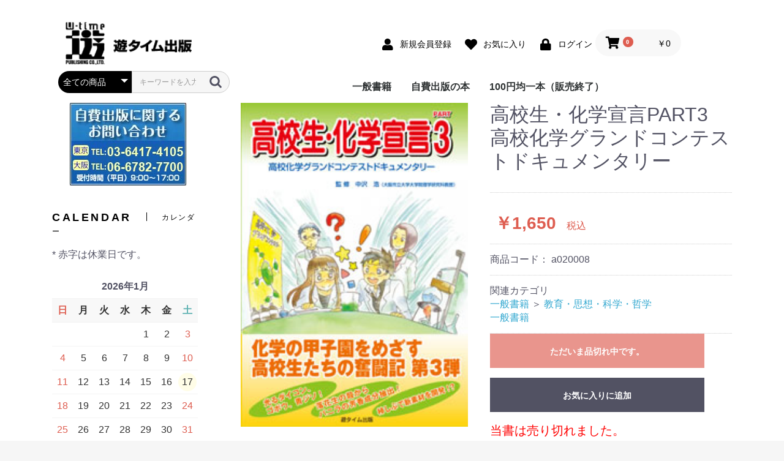

--- FILE ---
content_type: text/html; charset=UTF-8
request_url: https://u-time.ne.jp/products/detail/694
body_size: 13235
content:
<!doctype html>
<html lang="ja">
<head prefix="og: https://ogp.me/ns# fb: https://ogp.me/ns/fb# product: https://ogp.me/ns/product#">
    <meta charset="utf-8">
    <meta name="viewport" content="width=device-width, initial-scale=1, shrink-to-fit=no">
    <meta name="eccube-csrf-token" content="7c8.wjCgmCONiqvViJcM3ZrEvyVlJhuWO2zzDKgHX64kZOo.rlLa9WW_59y_0shtjPm93m0IEk37cyO3ddh3O_duI4KOYOH9EbrSyoTdwg">
    <title>遊タイム出版 / 高校生・化学宣言PART3 高校化学グランドコンテストドキュメンタリー</title>
                            <meta property="og:title" content="高校生・化学宣言PART3 高校化学グランドコンテストドキュメンタリー" />
    <meta property="og:image" content="https://u-time.ne.jp/html/upload/save_image/kagaku3_2.jpg" />
    <meta property="product:price:amount" content="1650"/>
    <meta property="product:price:currency" content="JPY"/>
    <meta property="product:product_link" content="https://u-time.ne.jp/products/detail/694"/>
    <meta property="product:retailer_title" content="遊タイム出版"/>
            <meta name="robots" content="noindex">
    
<meta property="og:type" content="og:product"/>
<meta property="og:site_name" content="遊タイム出版"/>
    <meta name="description" content="「高校化学グランドコンテスト」の受賞者たちが、研究を始めた経緯、具体的に検証していった実験や教員の方から受けた指導方法、そしてコンテスト当日の緊張を自らの手でつづったドキュメンタリー本の第3弾。今回は第6回高校化学グランドコンテストの受賞者">
    <meta property="og:description" content="「高校化学グランドコンテスト」の受賞者たちが、研究を始めた経緯、具体的に検証していった実験や教員の方から受けた指導方法、そしてコンテスト当日の緊張を自らの手でつづったドキュメンタリー本の第3弾。今回は第6回高校化学グランドコンテストの受賞者"/>
                <meta property="og:url" content="https://u-time.ne.jp/products/detail/694"/>
    <link rel="canonical" href="https://u-time.ne.jp/products/detail/694" />
    
                    <link rel="icon" href="/html/user_data/assets/img/common/favicon.ico">
    <link rel="stylesheet" href="https://use.fontawesome.com/releases/v5.3.1/css/all.css" integrity="sha384-mzrmE5qonljUremFsqc01SB46JvROS7bZs3IO2EmfFsd15uHvIt+Y8vEf7N7fWAU" crossorigin="anonymous">
    <link rel="stylesheet" href="/html/template/default/assets/css/style.css">
    <script src="/html/bundle/front.bundle.js"></script>
        <style>

        .slick-slider {
            margin-bottom: 30px;
        }

        .slick-dots {
            position: absolute;
            bottom: -45px;
            display: block;
            width: 100%;
            padding: 0;
            list-style: none;
            text-align: center;
        }

        .slick-dots li {
            position: relative;
            display: inline-block;
            width: 20px;
            height: 20px;
            margin: 0 5px;
            padding: 0;

            cursor: pointer;
        }

        .slick-dots li button {
            font-size: 0;
            line-height: 0;
            display: block;
            width: 20px;
            height: 20px;
            padding: 5px;
            cursor: pointer;
            color: transparent;
            border: 0;
            outline: none;
            background: transparent;
        }

        .slick-dots li button:hover,
        .slick-dots li button:focus {
            outline: none;
        }

        .slick-dots li button:hover:before,
        .slick-dots li button:focus:before {
            opacity: 1;
        }

        .slick-dots li button:before {
            content: " ";
            line-height: 20px;
            position: absolute;
            top: 0;
            left: 0;
            width: 12px;
            height: 12px;
            text-align: center;
            opacity: .25;
            background-color: black;
            border-radius: 50%;

        }

        .slick-dots li.slick-active button:before {
            opacity: .75;
            background-color: black;
        }

        .slick-dots li button.thumbnail img {
            width: 0;
            height: 0;
        }

    </style>
    <script>
        $(function() {
            $.ajaxSetup({
                'headers': {
                    'ECCUBE-CSRF-TOKEN': $('meta[name="eccube-csrf-token"]').attr('content')
                }
            });
        });
    </script>
                    <!-- ▼Google Analytics (GA4) トラッキングタグ -->
            <!-- Google tag (gtag.js) -->
<script async src="https://www.googletagmanager.com/gtag/js?id=G-S9CGZLPLJT"></script>
<script>
  window.dataLayer = window.dataLayer || [];
  function gtag(){dataLayer.push(arguments);}
  gtag('js', new Date());

  gtag('config', 'G-S9CGZLPLJT');
</script>
        <!-- ▲Google Analytics (GA4) トラッキングタグ -->

                <link rel="stylesheet" href="/html/user_data/assets/css/customize.css">
</head>
<body id="page_product_detail" class="product_page">


<div class="ec-layoutRole">
                <header class="ec-layoutRole__header">
                <!-- ▼ヘッダー(商品検索・ログインナビ・カート) -->
            <div class="ec-headerNaviRole">
    <div class="ec-headerNaviRole__left">
        <h1>
                    <a href="https://u-time.ne.jp/">
                        <img src="/html/template/default/assets/img/common/title.gif" alt="遊タイム出版ロゴ">
                    </a>
                </h1>
                                        <div class="ec-headerRole__navSP">
            
<div class="ec-headerNavSP">
    <i class="fas fa-bars"></i>
</div>
        </div>
    </div>
    <div class="ec-headerNaviRole__right">
        <div class="ec-headerNaviRole__nav">
            
<div class="ec-headerNav">
            <div class="ec-headerNav__item">
            <a href="https://u-time.ne.jp/entry">
                <i class="ec-headerNav__itemIcon fas fa-user fa-fw"></i>
                <span class="ec-headerNav__itemLink">新規会員登録</span>
            </a>
        </div>
                    <div class="ec-headerNav__item">
                <a href="https://u-time.ne.jp/mypage/favorite">
                    <i class="ec-headerNav__itemIcon fas fa-heart fa-fw"></i>
                    <span class="ec-headerNav__itemLink">お気に入り</span>
                </a>
            </div>
                <div class="ec-headerNav__item">
            <a href="https://u-time.ne.jp/mypage/login">
                <i class="ec-headerNav__itemIcon fas fa-lock fa-fw"></i>
                <span class="ec-headerNav__itemLink">ログイン</span>
            </a>
        </div>
    </div>

        </div>
        <div class="ec-headerRole__cart">
            <div class="ec-cartNaviWrap">
    <div class="ec-cartNavi">
        <i class="ec-cartNavi__icon fas fa-shopping-cart">
            <span class="ec-cartNavi__badge">0</span>
        </i>
        <div class="ec-cartNavi__label">
            <div class="ec-cartNavi__price">￥0</div>
        </div>
    </div>
            <div class="ec-cartNaviNull">
            <div class="ec-cartNaviNull__message">
                <p>現在カート内に商品はございません。</p>
            </div>
        </div>
    </div>

        </div>
    </div>
</div>

<style>
    .ec-maintenanceAlert div{
        text-align: center;
    }
    
    .ec-maintenanceAlert__icon img {
        width: 30px;
    }
    
    /*.ec-headerNaviRole__left {*/
    /*    display: flex;*/
    /*}*/
    
    .ec-headerNaviRole .ec-headerNaviRole__left {
    width: calc(100% / 5);
}

.ec-headerNaviRole__left {
    align-items: center;
}

.ec-headerNaviRole {
    align-items: baseline;
}

.ec-headerNaviRole {
    padding-bottom: 0px;
}
    
</style>
        <!-- ▲ヘッダー(商品検索・ログインナビ・カート) -->
    <!-- ▼カテゴリナビ(PC) -->
            


<div class="ec-categoryNaviRole">
        <div class="ec-headerNaviRole__search">
            
<div class="ec-headerSearch">
    <form method="get" class="searchform" action="/products/list">
        <div class="ec-headerSearch__category">
            <div class="ec-select ec-select_search">
                            <select name="category_id" class="category_id"><option value="">全ての商品</option><option value="84">一般書籍</option><option value="23">児童書(童話・絵本・紙芝居)</option><option value="83">雑貨付き書籍</option><option value="67">小説・フィクション</option><option value="16">写真集</option><option value="141">　サブカルチャー</option><option value="20">教育・思想・科学・哲学</option><option value="21">エッセイ・ノンフィクション</option><option value="19">ビジネス</option><option value="18">ガイド・紀行・歴史</option><option value="96">画集・美術・工芸</option><option value="17">趣味・実用・娯楽</option><option value="25">自費出版の本</option><option value="85">画集</option><option value="65">ポストカードコレクション</option><option value="64">CD-ROM</option><option value="62">児童書(童話・絵本・紙芝居)</option><option value="60">エッセイ・ノンフィクション</option><option value="59">小説・フィクション</option><option value="58">教育・思想・科学・哲学</option><option value="56">ビジネス</option><option value="55">ガイド・紀行・歴史</option><option value="54">趣味・実用・娯楽</option><option value="53">写真集</option><option value="24">100円均一本（販売終了）</option><option value="69">大人のための100円均一本</option><option value="82">ポケットカラーブックス</option><option value="74">趣味</option><option value="73">辞典</option><option value="72">地図</option><option value="71">脳のトレーニング</option><option value="70">練習帳</option><option value="68">子供のための100円均一本</option><option value="81">英会話</option><option value="80">しかけ絵本</option><option value="79">童話</option><option value="78">工作</option><option value="77">学習ドリル</option><option value="76">あそび</option><option value="75">もじ練習帳</option></select>
    
            </div>
        </div>
        <div class="ec-headerSearch__keyword">
            <div class="ec-input">
                <input type="search" name="name" maxlength="50" class="search-name" placeholder="キーワードを入力" />
                <button class="ec-headerSearch__keywordBtn" type="submit">
                    <div class="ec-icon">
                        <img src="/html/template/default/assets/icon/search-dark.svg" alt="">
                    </div>
                </button>
            </div>
        </div>
    </form>
</div>

        </div>
    <div class="ec-itemNav">
        <ul class="ec-itemNav__nav">
                            <li>
                            <a href="https://u-time.ne.jp/products/list?category_id=84">
        一般書籍
    </a>
            <ul>
                            <li>
                            <a href="https://u-time.ne.jp/products/list?category_id=23">
        児童書(童話・絵本・紙芝居)
    </a>
    
                </li>
                            <li>
                            <a href="https://u-time.ne.jp/products/list?category_id=83">
        雑貨付き書籍
    </a>
    
                </li>
                            <li>
                            <a href="https://u-time.ne.jp/products/list?category_id=67">
        小説・フィクション
    </a>
    
                </li>
                            <li>
                            <a href="https://u-time.ne.jp/products/list?category_id=16">
        写真集
    </a>
    
                </li>
                            <li>
                            <a href="https://u-time.ne.jp/products/list?category_id=141">
        サブカルチャー
    </a>
    
                </li>
                            <li>
                            <a href="https://u-time.ne.jp/products/list?category_id=20">
        教育・思想・科学・哲学
    </a>
    
                </li>
                            <li>
                            <a href="https://u-time.ne.jp/products/list?category_id=21">
        エッセイ・ノンフィクション
    </a>
    
                </li>
                            <li>
                            <a href="https://u-time.ne.jp/products/list?category_id=19">
        ビジネス
    </a>
    
                </li>
                            <li>
                            <a href="https://u-time.ne.jp/products/list?category_id=18">
        ガイド・紀行・歴史
    </a>
    
                </li>
                            <li>
                            <a href="https://u-time.ne.jp/products/list?category_id=96">
        画集・美術・工芸
    </a>
    
                </li>
                            <li>
                            <a href="https://u-time.ne.jp/products/list?category_id=17">
        趣味・実用・娯楽
    </a>
    
                </li>
                    </ul>
    
                </li>
                            <li>
                            <a href="https://u-time.ne.jp/products/list?category_id=25">
        自費出版の本
    </a>
            <ul>
                            <li>
                            <a href="https://u-time.ne.jp/products/list?category_id=85">
        画集
    </a>
    
                </li>
                            <li>
                            <a href="https://u-time.ne.jp/products/list?category_id=65">
        ポストカードコレクション
    </a>
    
                </li>
                            <li>
                            <a href="https://u-time.ne.jp/products/list?category_id=64">
        CD-ROM
    </a>
    
                </li>
                            <li>
                            <a href="https://u-time.ne.jp/products/list?category_id=62">
        児童書(童話・絵本・紙芝居)
    </a>
    
                </li>
                            <li>
                            <a href="https://u-time.ne.jp/products/list?category_id=60">
        エッセイ・ノンフィクション
    </a>
    
                </li>
                            <li>
                            <a href="https://u-time.ne.jp/products/list?category_id=59">
        小説・フィクション
    </a>
    
                </li>
                            <li>
                            <a href="https://u-time.ne.jp/products/list?category_id=58">
        教育・思想・科学・哲学
    </a>
    
                </li>
                            <li>
                            <a href="https://u-time.ne.jp/products/list?category_id=56">
        ビジネス
    </a>
    
                </li>
                            <li>
                            <a href="https://u-time.ne.jp/products/list?category_id=55">
        ガイド・紀行・歴史
    </a>
    
                </li>
                            <li>
                            <a href="https://u-time.ne.jp/products/list?category_id=54">
        趣味・実用・娯楽
    </a>
    
                </li>
                            <li>
                            <a href="https://u-time.ne.jp/products/list?category_id=53">
        写真集
    </a>
    
                </li>
                    </ul>
    
                </li>
                            <li>
                            <a href="https://u-time.ne.jp/products/list?category_id=24">
        100円均一本（販売終了）
    </a>
            <ul>
                            <li>
                            <a href="https://u-time.ne.jp/products/list?category_id=69">
        大人のための100円均一本
    </a>
            <ul>
                            <li>
                            <a href="https://u-time.ne.jp/products/list?category_id=82">
        ポケットカラーブックス
    </a>
    
                </li>
                            <li>
                            <a href="https://u-time.ne.jp/products/list?category_id=74">
        趣味
    </a>
    
                </li>
                            <li>
                            <a href="https://u-time.ne.jp/products/list?category_id=73">
        辞典
    </a>
    
                </li>
                            <li>
                            <a href="https://u-time.ne.jp/products/list?category_id=72">
        地図
    </a>
    
                </li>
                            <li>
                            <a href="https://u-time.ne.jp/products/list?category_id=71">
        脳のトレーニング
    </a>
    
                </li>
                            <li>
                            <a href="https://u-time.ne.jp/products/list?category_id=70">
        練習帳
    </a>
    
                </li>
                    </ul>
    
                </li>
                            <li>
                            <a href="https://u-time.ne.jp/products/list?category_id=68">
        子供のための100円均一本
    </a>
            <ul>
                            <li>
                            <a href="https://u-time.ne.jp/products/list?category_id=81">
        英会話
    </a>
    
                </li>
                            <li>
                            <a href="https://u-time.ne.jp/products/list?category_id=80">
        しかけ絵本
    </a>
    
                </li>
                            <li>
                            <a href="https://u-time.ne.jp/products/list?category_id=79">
        童話
    </a>
    
                </li>
                            <li>
                            <a href="https://u-time.ne.jp/products/list?category_id=78">
        工作
    </a>
    
                </li>
                            <li>
                            <a href="https://u-time.ne.jp/products/list?category_id=77">
        学習ドリル
    </a>
    
                </li>
                            <li>
                            <a href="https://u-time.ne.jp/products/list?category_id=76">
        あそび
    </a>
    
                </li>
                            <li>
                            <a href="https://u-time.ne.jp/products/list?category_id=75">
        もじ練習帳
    </a>
    
                </li>
                    </ul>
    
                </li>
                    </ul>
    
                </li>
                    </ul>
    </div>
</div>


<style>
    .ec-categoryNaviRole {
    display: flex;
}
</style>
        <!-- ▲カテゴリナビ(PC) -->

        </header>
    
        
    <div class="ec-layoutRole__contents">
                            <aside class="ec-layoutRole__left">
                    <!-- ▼自費出版 -->
            <div class="block_outer">
        <div id="login_area" class="panel panel-default" style="text-align: center; border: none;">

<a href="https://jihi.u-time.ne.jp/">
    <img src="/html/template/default/assets/img/common/telfax.jpg" alt="自費出版のお問い合わせ" width="190px">
</a>
</div>
</div>
        <!-- ▲自費出版 -->
    <!-- ▼カレンダー -->
            <br><br>
<div class="ec-role">
    <div>
        <div class="ec-secHeading">
            <span class="ec-secHeading__en">CALENDAR</span>
            <span class="ec-secHeading__line"></span>
            <span class="ec-secHeading__ja">カレンダー</span>
        </div>
        * 赤字は休業日です。<br>
        <br>
        <div class="ec-calendar">
            <table id="this-month-table" class="ec-calendar__month">
                <tr>
                    <th id="this-month-title" colspan="7" class="ec-calendar__title">2026年1月</th>
                </tr>
                <tr>
                    <th class="ec-calendar__sun">日</th>
                    <th class="ec-calendar__mon">月</th>
                    <th class="ec-calendar__tue">火</th>
                    <th class="ec-calendar__wed">水</th>
                    <th class="ec-calendar__thu">木</th>
                    <th class="ec-calendar__fri">金</th>
                    <th class="ec-calendar__sat">土</th>
                </tr>
                <tr>
                                                                        <td class="ec-calendar__day"></td>
                                                                                                                        <td class="ec-calendar__day"></td>
                                                                                                                        <td class="ec-calendar__day"></td>
                                                                                                                        <td class="ec-calendar__day"></td>
                                                                                                                        <td class="ec-calendar__day">1</td>
                                                                                                                        <td class="ec-calendar__day">2</td>
                                                                                                                        <td id="this-month-holiday-3" class="ec-calendar__holiday">3</td>
                                                                                                    </tr><tr>
                                                                                                <td id="this-month-holiday-4" class="ec-calendar__holiday">4</td>
                                                                                                                                                <td class="ec-calendar__day">5</td>
                                                                                                                        <td class="ec-calendar__day">6</td>
                                                                                                                        <td class="ec-calendar__day">7</td>
                                                                                                                        <td class="ec-calendar__day">8</td>
                                                                                                                        <td class="ec-calendar__day">9</td>
                                                                                                                        <td id="this-month-holiday-10" class="ec-calendar__holiday">10</td>
                                                                                                    </tr><tr>
                                                                                                <td id="this-month-holiday-11" class="ec-calendar__holiday">11</td>
                                                                                                                                                <td class="ec-calendar__day">12</td>
                                                                                                                        <td class="ec-calendar__day">13</td>
                                                                                                                        <td class="ec-calendar__day">14</td>
                                                                                                                        <td class="ec-calendar__day">15</td>
                                                                                                                        <td class="ec-calendar__day">16</td>
                                                                                                                        <td id="today" class="ec-calendar__today">17</td>
                                                                            </tr><tr>
                                                                                                <td id="this-month-holiday-18" class="ec-calendar__holiday">18</td>
                                                                                                                                                <td class="ec-calendar__day">19</td>
                                                                                                                        <td class="ec-calendar__day">20</td>
                                                                                                                        <td class="ec-calendar__day">21</td>
                                                                                                                        <td class="ec-calendar__day">22</td>
                                                                                                                        <td class="ec-calendar__day">23</td>
                                                                                                                        <td id="this-month-holiday-24" class="ec-calendar__holiday">24</td>
                                                                                                    </tr><tr>
                                                                                                <td id="this-month-holiday-25" class="ec-calendar__holiday">25</td>
                                                                                                                                                <td class="ec-calendar__day">26</td>
                                                                                                                        <td class="ec-calendar__day">27</td>
                                                                                                                        <td class="ec-calendar__day">28</td>
                                                                                                                        <td class="ec-calendar__day">29</td>
                                                                                                                        <td class="ec-calendar__day">30</td>
                                                                                                                        <td id="this-month-holiday-31" class="ec-calendar__holiday">31</td>
                                                                                                            </tr>
            </table>

            <table id="next-month-table" class="ec-calendar__month">
                <tr>
                    <th id="next-month-title" colspan="7" class="ec-calendar__title">2026年2月</th>
                </tr>
                <tr>
                    <th class="ec-calendar__sun">日</th>
                    <th class="ec-calendar__mon">月</th>
                    <th class="ec-calendar__tue">火</th>
                    <th class="ec-calendar__wed">水</th>
                    <th class="ec-calendar__thu">木</th>
                    <th class="ec-calendar__fri">金</th>
                    <th class="ec-calendar__sat">土</th>
                </tr>
                <tr>
                                                                        <td id="next-month-holiday-1" class="ec-calendar__holiday">1</td>
                                                                                                                                                <td class="ec-calendar__day">2</td>
                                                                                                                        <td class="ec-calendar__day">3</td>
                                                                                                                        <td class="ec-calendar__day">4</td>
                                                                                                                        <td class="ec-calendar__day">5</td>
                                                                                                                        <td class="ec-calendar__day">6</td>
                                                                                                                        <td id="next-month-holiday-7" class="ec-calendar__holiday">7</td>
                                                                                                    </tr><tr>
                                                                                                <td id="next-month-holiday-8" class="ec-calendar__holiday">8</td>
                                                                                                                                                <td class="ec-calendar__day">9</td>
                                                                                                                        <td class="ec-calendar__day">10</td>
                                                                                                                        <td class="ec-calendar__day">11</td>
                                                                                                                        <td class="ec-calendar__day">12</td>
                                                                                                                        <td class="ec-calendar__day">13</td>
                                                                                                                        <td id="next-month-holiday-14" class="ec-calendar__holiday">14</td>
                                                                                                    </tr><tr>
                                                                                                <td id="next-month-holiday-15" class="ec-calendar__holiday">15</td>
                                                                                                                                                <td class="ec-calendar__day">16</td>
                                                                                                                        <td class="ec-calendar__day">17</td>
                                                                                                                        <td class="ec-calendar__day">18</td>
                                                                                                                        <td class="ec-calendar__day">19</td>
                                                                                                                        <td class="ec-calendar__day">20</td>
                                                                                                                        <td id="next-month-holiday-21" class="ec-calendar__holiday">21</td>
                                                                                                    </tr><tr>
                                                                                                <td id="next-month-holiday-22" class="ec-calendar__holiday">22</td>
                                                                                                                                                <td class="ec-calendar__day">23</td>
                                                                                                                        <td class="ec-calendar__day">24</td>
                                                                                                                        <td class="ec-calendar__day">25</td>
                                                                                                                        <td class="ec-calendar__day">26</td>
                                                                                                                        <td class="ec-calendar__day">27</td>
                                                                                                                        <td id="next-month-holiday-28" class="ec-calendar__holiday">28</td>
                                                                                                            </tr>
            </table>
        </div>
    </div>
</div>

        <!-- ▲カレンダー -->

            </aside>
        
                                    
        <main class="ec-layoutRole__mainWithColumn">
                        
                            <div class="ec-productRole">
        <div class="ec-grid2">
            <div class="ec-grid2__cell">
                <div class="ec-sliderItemRole">

                    <div class="item_visual">
                                                    <div class="slide-item"><img src="/html/upload/save_image/kagaku3_2.jpg" alt="高校生・化学宣言PART3 高校化学グランドコンテストドキュメンタリー" width="550" height="550"></div>
                                            </div>
                    <div class="item_nav">
                                                    <div class="slideThumb" data-index="0"><img src="/html/upload/save_image/kagaku3_2.jpg" alt="" width="133" height="133" loading="lazy"></div>
                                            </div>
                </div>
            </div>
            <div class="ec-grid2__cell">
                <div class="ec-productRole__profile">
                                        <div class="ec-productRole__title">
                        <h2 class="ec-headingTitle">高校生・化学宣言PART3 高校化学グランドコンテストドキュメンタリー</h2>
                    </div>
                                        <ul class="ec-productRole__tags">
                                            </ul>
                                                                                                                            <div class="ec-productRole__price">
                                                    <div class="ec-price">
                                <span class="ec-price__price">￥1,650</span>
                                <span class="ec-price__tax">税込</span>
                            </div>
                                            </div>
                                                                <div class="ec-productRole__code">
                            商品コード： <span class="product-code-default">a020008</span>
                        </div>
                                                                                    <div class="ec-productRole__category">
                            <div>関連カテゴリ</div>
                                                            <ul>
                                    <li>
                                                                                    <a href="https://u-time.ne.jp/products/list?category_id=84">一般書籍</a>                                            <span>＞</span>                                            <a href="https://u-time.ne.jp/products/list?category_id=20">教育・思想・科学・哲学</a>                                    </li>
                                </ul>
                                                            <ul>
                                    <li>
                                                                                    <a href="https://u-time.ne.jp/products/list?category_id=84">一般書籍</a>                                    </li>
                                </ul>
                                                    </div>
                                        <form action="https://u-time.ne.jp/products/add_cart/694" method="post" id="form1" name="form1">
                                                    <div class="ec-productRole__btn">
                                <button type="button" class="ec-blockBtn--action" disabled="disabled">
                                    ただいま品切れ中です。
                                </button>
                            </div>
                        
                        <input type="hidden" id="product_id" name="product_id" value="694" /><input type="hidden" id="ProductClass" name="ProductClass" value="514" /><input type="hidden" id="_token" name="_token" value="4.IFkxR_lGPTpgYmx9yHGyRy04tFl8ibXWtBw4wcRNDm4.cS17FL40WEoUMzwym0X8H39yw2ky3uO9_Xt-sqA0VgB5bAcJg3BtSjorPQ" />
                    </form>
                    <div class="ec-modal">
                        <div class="ec-modal-overlay">
                            <div class="ec-modal-wrap">
                                <span class="ec-modal-close"><span class="ec-icon"><img src="/html/template/default/assets/icon/cross-dark.svg" alt=""/></span></span>
                                <div id="ec-modal-header" class="text-center">カートに追加しました。</div>
                                <div class="ec-modal-box">
                                    <div class="ec-role">
                                        <span class="ec-inlineBtn--cancel">お買い物を続ける</span>
                                        <a href="https://u-time.ne.jp/cart" class="ec-inlineBtn--action">カートへ進む</a>
                                    </div>
                                </div>
                            </div>
                        </div>
                    </div>
                                            <form action="https://u-time.ne.jp/products/add_favorite/694" method="post">
                            <div class="ec-productRole__btn">
                                                                    <button type="submit" id="favorite" class="ec-blockBtn--cancel">
                                        お気に入りに追加
                                    </button>
                                                            </div>
                        </form>
                                        <div class="ec-productRole__description"><p style="font-size:20px;color:#FF0000;">当書は売り切れました。<br />ありがとうございました。</p><br />
<br />
<p>「高校化学グランドコンテスト」の受賞者たちが、研究を始めた経緯、具体的に検証していった実験や教員の方から受けた指導方法、そしてコンテスト当日の緊張を自らの手でつづったドキュメンタリー本の第3弾。今回は第6回高校化学グランドコンテストの受賞者たちを掲載。研究概要、グラコンを支える人々の紹介、フォトギャラリー付。</p>
                    </div>
                </div>
            </div>
        </div>
                     <div class="ec-productRole__description">
                 <div class="sub_area clearfix">
	<div class="jumbotron padding-sm panel-heading margin-bottom-none">
		<h3>
			書籍詳細
		</h3>
	</div>
	<div class="panel-body row">
		
		<div class="subtext col-xs-12">
			
			<p>著者:中沢浩(大阪市立大学大学院理学研究科教授)<br />発行:2010年3月31日<br />体裁:A5判　並製本　232頁<br />ISBNコード:ISBN978-4-86010-281-4</p>
		</div>
		
	</div>
</div>

<div class="sub_area clearfix">
	<div class="jumbotron padding-sm panel-heading margin-bottom-none">
		<h3>
			掲載情報
		</h3>
	</div>
	<div class="panel-body row">
		
		<div class="subtext col-md-8">
			科学新聞(2010年6月4日号)に掲載されました。
		</div>
		<div class="subphotoimg text-center col-md-4">
			<a href="../../html/upload/save_image/kagaku3news_2.jpg" class="expansion cboxElement">
				<img src="../../html/upload/save_image/kagaku3news_2.jpg" alt="高校生・化学宣言PART3 高校化学グランドコンテストドキュメンタリー" class="img-responsive" />
			</a>
			<br />
			<span class="mini">
				<a href="../../html/upload/save_image/kagaku3news_2.jpg" class="expansion btn btn-link cboxElement">
					<span class="fa fa-search-plus"></span>
					画像を拡大する
				</a>
			</span>
		</div>
		
	</div>
</div>

<div class="sub_area clearfix">
	<div class="jumbotron padding-sm panel-heading margin-bottom-none">
		<h3>
			掲載情報
		</h3>
	</div>
	<div class="panel-body row">
		
		<div class="subtext col-md-8">
			現代化学(2010年8月号)に紹介されました。
		</div>
		<div class="subphotoimg text-center col-md-4">
			<a href="../../html/upload/save_image/kagaku3news_3.jpg" class="expansion cboxElement">
				<img src="../../html/upload/save_image/kagaku3news_3.jpg" alt="高校生・化学宣言PART3 高校化学グランドコンテストドキュメンタリー" class="img-responsive" />
			</a>
			<br />
			<span class="mini">
				<a href="../../html/upload/save_image/kagaku3news_3.jpg" class="expansion btn btn-link cboxElement">
					<span class="fa fa-search-plus"></span>
					画像を拡大する
				</a>
			</span>
		</div>
		
	</div>
</div>

<div class="sub_area clearfix">
	<div class="jumbotron padding-sm panel-heading margin-bottom-none">
		<h3>
			掲載情報
		</h3>
	</div>
	<div class="panel-body row">
		
		<div class="subtext col-md-8">
			現代化学(2010年8月号)に紹介されました。
		</div>
		<div class="subphotoimg text-center col-md-4">
			<a href="../../html/upload/save_image/kagaku3news_3.jpg" class="expansion cboxElement">
				<img src="../../html/upload/save_image/kagaku3news_3.jpg" alt="高校生・化学宣言PART3 高校化学グランドコンテストドキュメンタリー" class="img-responsive" />
			</a>
			<br />
			<span class="mini">
				<a href="../../html/upload/save_image/kagaku3news_3.jpg" class="expansion btn btn-link cboxElement">
					<span class="fa fa-search-plus"></span>
					画像を拡大する
				</a>
			</span>
		</div>
		
	</div>
</div>

<div class="sub_area clearfix">
	<div class="jumbotron padding-sm panel-heading margin-bottom-none">
		<h3>
			掲載情報
		</h3>
	</div>
	<div class="panel-body row">
		
		<div class="subtext col-md-8">
			読売新聞夕刊(2010年7月22日)に掲載されました。
		</div>
		<div class="subphotoimg text-center col-md-4">
			<a href="../../html/upload/save_image/kagaku3news_4.jpg" class="expansion cboxElement">
				<img src="../../html/upload/save_image/kagaku3news_4.jpg" alt="高校生・化学宣言PART3 高校化学グランドコンテストドキュメンタリー" class="img-responsive" />
			</a>
			<br />
			<span class="mini">
				<a href="../../html/upload/save_image/kagaku3news_4.jpg" class="expansion btn btn-link cboxElement">
					<span class="fa fa-search-plus"></span>
					画像を拡大する
				</a>
			</span>
		</div>
		
	</div>
</div>

<div class="sub_area clearfix">
	<div class="jumbotron padding-sm panel-heading margin-bottom-none">
		<h3>
			掲載情報
		</h3>
	</div>
	<div class="panel-body row">
		
		<div class="subtext col-md-8">
			雑誌化学(11月号)に掲載されました。
		</div>
		<div class="subphotoimg text-center col-md-4">
			<a href="../../html/upload/save_image/kagaku3news_5.jpg" class="expansion cboxElement">
				<img src="../../html/upload/save_image/kagaku3news_5.jpg" alt="高校生・化学宣言PART3 高校化学グランドコンテストドキュメンタリー" class="img-responsive" />
			</a>
			<br />
			<span class="mini">
				<a href="../../html/upload/save_image/kagaku3news_5.jpg" class="expansion btn btn-link cboxElement">
					<span class="fa fa-search-plus"></span>
					画像を拡大する
				</a>
			</span>
		</div>
		
	</div>
</div>
            </div>
            </div>

                                        <div class="ec-layoutRole__mainBottom">
                        <!-- ▼おすすめ商品 -->
            
<!-- ▼item_list▼ -->
<div class="ec-shelfRole">
    <ul class="ec-shelfGrid">
                    <li class="ec-shelfGrid__item">
                <a href="https://u-time.ne.jp/products/detail/838">
                    <img src="/html/upload/save_image/06101650_62a2f7af640dc.jpg">
                    <p>絶賛販売中!</p>
                    <dl>
                        <dt class="item_name">高校生・化学宣言 PART14</dt>
                        <dd class="item_price">
                                                            ￥1,980
                                                    </dd>
                    </dl>
                </a>
            </li>
                    <li class="ec-shelfGrid__item">
                <a href="https://u-time.ne.jp/products/detail/836">
                    <img src="/html/upload/save_image/06301108_5efa9e9391f20.jpg">
                    <p>絶賛販売中!</p>
                    <dl>
                        <dt class="item_name">ミシシッピーに行く</dt>
                        <dd class="item_price">
                                                            ￥2,200
                                                    </dd>
                    </dl>
                </a>
            </li>
                    <li class="ec-shelfGrid__item">
                <a href="https://u-time.ne.jp/products/detail/827">
                    <img src="/html/upload/save_image/06141834_4fd9b02060e6d.jpg">
                    <p>絶賛販売中!</p>
                    <dl>
                        <dt class="item_name">Smile Days 下野紘</dt>
                        <dd class="item_price">
                                                            ￥3,850
                                                    </dd>
                    </dl>
                </a>
            </li>
                    <li class="ec-shelfGrid__item">
                <a href="https://u-time.ne.jp/products/detail/825">
                    <img src="/html/upload/save_image/12050940_5480fef57c068.jpg">
                    <p>絶賛販売中！</p>
                    <dl>
                        <dt class="item_name">家族のケアでがんは消える　患者を生還に導く48の智恵</dt>
                        <dd class="item_price">
                                                            ￥1,430
                                                    </dd>
                    </dl>
                </a>
            </li>
                    <li class="ec-shelfGrid__item">
                <a href="https://u-time.ne.jp/products/detail/823">
                    <img src="/html/upload/save_image/09091016_540e54f35ada1.jpg">
                    <p>絶賛販売中!</p>
                    <dl>
                        <dt class="item_name">図解　戦闘機の戦い方</dt>
                        <dd class="item_price">
                                                            ￥1,650
                                                    </dd>
                    </dl>
                </a>
            </li>
                    <li class="ec-shelfGrid__item">
                <a href="https://u-time.ne.jp/products/detail/812">
                    <img src="/html/upload/save_image/07111907_51de83d4d282d.jpg">
                    <p>絶賛販売中!</p>
                    <dl>
                        <dt class="item_name">収納王子コジマジックの書いてハッピー♪　お片づけノート</dt>
                        <dd class="item_price">
                                                            ￥1,048
                                                    </dd>
                    </dl>
                </a>
            </li>
            </ul>
</div>
<!-- ▲item_list▲ -->

        <!-- ▲おすすめ商品 -->

                </div>
                    </main>

                    </div>

        
                <footer class="ec-layoutRole__footer">
                <!-- ▼フッター -->
            <div class="ec-footerRole">
    <div class="ec-footerRole__inner">
        <ul class="ec-footerNavi">
            <li class="ec-footerNavi__link">
                <a href="https://u-time.ne.jp/help/about">当サイトについて</a>
            </li>
            <li class="ec-footerNavi__link">
                <a href="https://u-time.ne.jp/help/privacy">プライバシーポリシー</a>
            </li>
            <li class="ec-footerNavi__link">
                <a href="https://u-time.ne.jp/help/tradelaw">特定商取引法に基づく表記</a>
            </li>
            <li class="ec-footerNavi__link">
                <a href="https://u-time.ne.jp/contact">お問い合わせ</a>
            </li>
            <li class="ec-footerNavi__link">
                <a href="https://u-time.ne.jp/user_data/novelty">ノベルティ・別注のご注文について</a>
            </li>
        </ul>
        <div class="ec-footerTitle">
            <div class="ec-footerTitle__logo">
                <a href="https://u-time.ne.jp/">遊タイム出版</a>
            </div>
            <div class="ec-footerTitle__copyright">copyright (c) 遊タイム出版 all rights reserved.</div>
        </div>
    </div>
</div>
        <!-- ▲フッター -->

        </footer>
    </div><!-- ec-layoutRole -->

<div class="ec-overlayRole"></div>
<div class="ec-drawerRoleClose"><i class="fas fa-times"></i></div>
<div class="ec-drawerRole">
                    <!-- ▼商品検索 -->
            
<div class="ec-headerSearch">
    <form method="get" class="searchform" action="/products/list">
        <div class="ec-headerSearch__category">
            <div class="ec-select ec-select_search">
                            <select name="category_id" class="category_id"><option value="">全ての商品</option><option value="84">一般書籍</option><option value="23">児童書(童話・絵本・紙芝居)</option><option value="83">雑貨付き書籍</option><option value="67">小説・フィクション</option><option value="16">写真集</option><option value="141">　サブカルチャー</option><option value="20">教育・思想・科学・哲学</option><option value="21">エッセイ・ノンフィクション</option><option value="19">ビジネス</option><option value="18">ガイド・紀行・歴史</option><option value="96">画集・美術・工芸</option><option value="17">趣味・実用・娯楽</option><option value="25">自費出版の本</option><option value="85">画集</option><option value="65">ポストカードコレクション</option><option value="64">CD-ROM</option><option value="62">児童書(童話・絵本・紙芝居)</option><option value="60">エッセイ・ノンフィクション</option><option value="59">小説・フィクション</option><option value="58">教育・思想・科学・哲学</option><option value="56">ビジネス</option><option value="55">ガイド・紀行・歴史</option><option value="54">趣味・実用・娯楽</option><option value="53">写真集</option><option value="24">100円均一本（販売終了）</option><option value="69">大人のための100円均一本</option><option value="82">ポケットカラーブックス</option><option value="74">趣味</option><option value="73">辞典</option><option value="72">地図</option><option value="71">脳のトレーニング</option><option value="70">練習帳</option><option value="68">子供のための100円均一本</option><option value="81">英会話</option><option value="80">しかけ絵本</option><option value="79">童話</option><option value="78">工作</option><option value="77">学習ドリル</option><option value="76">あそび</option><option value="75">もじ練習帳</option></select>
    
            </div>
        </div>
        <div class="ec-headerSearch__keyword">
            <div class="ec-input">
                <input type="search" name="name" maxlength="50" class="search-name" placeholder="キーワードを入力" />
                <button class="ec-headerSearch__keywordBtn" type="submit">
                    <div class="ec-icon">
                        <img src="/html/template/default/assets/icon/search-dark.svg" alt="">
                    </div>
                </button>
            </div>
        </div>
    </form>
</div>

        <!-- ▲商品検索 -->
    <!-- ▼カテゴリナビ(SP) -->
            


<div class="ec-headerCategoryArea">
    <div class="ec-headerCategoryArea__heading">
        <p>カテゴリ一覧</p>
    </div>
    <div class="ec-itemNav">
        <ul class="ec-itemNav__nav">
                            <li>
                            <a href="https://u-time.ne.jp/products/list?category_id=84">
        一般書籍
    </a>
            <ul>
                            <li>
                            <a href="https://u-time.ne.jp/products/list?category_id=23">
        児童書(童話・絵本・紙芝居)
    </a>
    
                </li>
                            <li>
                            <a href="https://u-time.ne.jp/products/list?category_id=83">
        雑貨付き書籍
    </a>
    
                </li>
                            <li>
                            <a href="https://u-time.ne.jp/products/list?category_id=67">
        小説・フィクション
    </a>
    
                </li>
                            <li>
                            <a href="https://u-time.ne.jp/products/list?category_id=16">
        写真集
    </a>
    
                </li>
                            <li>
                            <a href="https://u-time.ne.jp/products/list?category_id=141">
        サブカルチャー
    </a>
    
                </li>
                            <li>
                            <a href="https://u-time.ne.jp/products/list?category_id=20">
        教育・思想・科学・哲学
    </a>
    
                </li>
                            <li>
                            <a href="https://u-time.ne.jp/products/list?category_id=21">
        エッセイ・ノンフィクション
    </a>
    
                </li>
                            <li>
                            <a href="https://u-time.ne.jp/products/list?category_id=19">
        ビジネス
    </a>
    
                </li>
                            <li>
                            <a href="https://u-time.ne.jp/products/list?category_id=18">
        ガイド・紀行・歴史
    </a>
    
                </li>
                            <li>
                            <a href="https://u-time.ne.jp/products/list?category_id=96">
        画集・美術・工芸
    </a>
    
                </li>
                            <li>
                            <a href="https://u-time.ne.jp/products/list?category_id=17">
        趣味・実用・娯楽
    </a>
    
                </li>
                    </ul>
    
                </li>
                            <li>
                            <a href="https://u-time.ne.jp/products/list?category_id=25">
        自費出版の本
    </a>
            <ul>
                            <li>
                            <a href="https://u-time.ne.jp/products/list?category_id=85">
        画集
    </a>
    
                </li>
                            <li>
                            <a href="https://u-time.ne.jp/products/list?category_id=65">
        ポストカードコレクション
    </a>
    
                </li>
                            <li>
                            <a href="https://u-time.ne.jp/products/list?category_id=64">
        CD-ROM
    </a>
    
                </li>
                            <li>
                            <a href="https://u-time.ne.jp/products/list?category_id=62">
        児童書(童話・絵本・紙芝居)
    </a>
    
                </li>
                            <li>
                            <a href="https://u-time.ne.jp/products/list?category_id=60">
        エッセイ・ノンフィクション
    </a>
    
                </li>
                            <li>
                            <a href="https://u-time.ne.jp/products/list?category_id=59">
        小説・フィクション
    </a>
    
                </li>
                            <li>
                            <a href="https://u-time.ne.jp/products/list?category_id=58">
        教育・思想・科学・哲学
    </a>
    
                </li>
                            <li>
                            <a href="https://u-time.ne.jp/products/list?category_id=56">
        ビジネス
    </a>
    
                </li>
                            <li>
                            <a href="https://u-time.ne.jp/products/list?category_id=55">
        ガイド・紀行・歴史
    </a>
    
                </li>
                            <li>
                            <a href="https://u-time.ne.jp/products/list?category_id=54">
        趣味・実用・娯楽
    </a>
    
                </li>
                            <li>
                            <a href="https://u-time.ne.jp/products/list?category_id=53">
        写真集
    </a>
    
                </li>
                    </ul>
    
                </li>
                            <li>
                            <a href="https://u-time.ne.jp/products/list?category_id=24">
        100円均一本（販売終了）
    </a>
            <ul>
                            <li>
                            <a href="https://u-time.ne.jp/products/list?category_id=69">
        大人のための100円均一本
    </a>
            <ul>
                            <li>
                            <a href="https://u-time.ne.jp/products/list?category_id=82">
        ポケットカラーブックス
    </a>
    
                </li>
                            <li>
                            <a href="https://u-time.ne.jp/products/list?category_id=74">
        趣味
    </a>
    
                </li>
                            <li>
                            <a href="https://u-time.ne.jp/products/list?category_id=73">
        辞典
    </a>
    
                </li>
                            <li>
                            <a href="https://u-time.ne.jp/products/list?category_id=72">
        地図
    </a>
    
                </li>
                            <li>
                            <a href="https://u-time.ne.jp/products/list?category_id=71">
        脳のトレーニング
    </a>
    
                </li>
                            <li>
                            <a href="https://u-time.ne.jp/products/list?category_id=70">
        練習帳
    </a>
    
                </li>
                    </ul>
    
                </li>
                            <li>
                            <a href="https://u-time.ne.jp/products/list?category_id=68">
        子供のための100円均一本
    </a>
            <ul>
                            <li>
                            <a href="https://u-time.ne.jp/products/list?category_id=81">
        英会話
    </a>
    
                </li>
                            <li>
                            <a href="https://u-time.ne.jp/products/list?category_id=80">
        しかけ絵本
    </a>
    
                </li>
                            <li>
                            <a href="https://u-time.ne.jp/products/list?category_id=79">
        童話
    </a>
    
                </li>
                            <li>
                            <a href="https://u-time.ne.jp/products/list?category_id=78">
        工作
    </a>
    
                </li>
                            <li>
                            <a href="https://u-time.ne.jp/products/list?category_id=77">
        学習ドリル
    </a>
    
                </li>
                            <li>
                            <a href="https://u-time.ne.jp/products/list?category_id=76">
        あそび
    </a>
    
                </li>
                            <li>
                            <a href="https://u-time.ne.jp/products/list?category_id=75">
        もじ練習帳
    </a>
    
                </li>
                    </ul>
    
                </li>
                    </ul>
    
                </li>
                    </ul>
    </div>
</div>

        <!-- ▲カテゴリナビ(SP) -->
    <!-- ▼ログインナビ(SP) -->
            
<div class="ec-headerLinkArea">
    <div class="ec-headerLink__list">
        <a class="ec-headerLink__item" href="https://u-time.ne.jp/cart">
            <div class="ec-headerLink__icon">
                <i class="fas fa-shopping-cart fa-fw"></i>
            </div>
            <span>カートを見る</span>
        </a>
                    <a class="ec-headerLink__item" href="https://u-time.ne.jp/entry">
                <div class="ec-headerLink__icon">
                    <i class="fas fa-user fa-fw"></i>
                </div>
                <span>新規会員登録</span>
            </a>
                            <a class="ec-headerLink__item" href="https://u-time.ne.jp/mypage/favorite">
                    <div class="ec-headerLink__icon">
                        <i class="fas fa-heart fa-fw"></i>
                    </div>
                    <span>お気に入り</span>
                </a>
                        <a class="ec-headerLink__item" href="https://u-time.ne.jp/mypage/login">
                <div class="ec-headerLink__icon">
                    <i class="fas fa-lock fa-fw"></i>
                </div>
                <span>ログイン</span>
            </a>
                <a class="ec-headerLink__item" href="https://u-time.ne.jp/">
            <div class="ec-headerLink__icon">
                <i class="fas fa-home fa-fw"></i>
            </div>
            <span>ホームに戻る</span>
        </a>
    </div>
</div>

        <!-- ▲ログインナビ(SP) -->

    </div>
<div class="ec-blockTopBtn pagetop">ページトップへ</div>
<script>
var eccube_lang = {
    'common.delete_confirm': "削除してもよろしいですか?",
    'front.product.out_of_stock': "ただいま品切れ中です。",
};
</script>
<script src="/html/template/default/assets/js/function.js"></script>
<script src="/html/template/default/assets/js/eccube.js"></script>
    <script>
        eccube.classCategories = {"__unselected":{"__unselected":{"name":"\u9078\u629e\u3057\u3066\u304f\u3060\u3055\u3044","product_class_id":""}},"__unselected2":{"#":{"classcategory_id2":"","name":"","stock_find":false,"price01":"","price02":"1,500","price01_inc_tax":"","price02_inc_tax":"1,650","price01_with_currency":"","price02_with_currency":"\uffe51,500","price01_inc_tax_with_currency":"","price02_inc_tax_with_currency":"\uffe51,650","product_class_id":"514","product_code":"a020008","sale_type":"1"}}};

        // 規格2に選択肢を割り当てる。
        function fnSetClassCategories(form, classcat_id2_selected) {
            var $form = $(form);
            var product_id = $form.find('input[name=product_id]').val();
            var $sele1 = $form.find('select[name=classcategory_id1]');
            var $sele2 = $form.find('select[name=classcategory_id2]');
            eccube.setClassCategories($form, product_id, $sele1, $sele2, classcat_id2_selected);
        }

            </script>
    <script>
        $(function() {
            // bfcache無効化
            $(window).bind('pageshow', function(event) {
                if (event.originalEvent.persisted) {
                    location.reload(true);
                }
            });

            // Core Web Vital の Cumulative Layout Shift(CLS)対策のため
            // img タグに width, height が付与されている.
            // 630px 未満の画面サイズでは縦横比が壊れるための対策
            // see https://github.com/EC-CUBE/ec-cube/pull/5023
            $('.ec-grid2__cell').hide();
            var removeSize = function () {
                $('.slide-item').height('');
                $('.slide-item img')
                    .removeAttr('width')
                    .removeAttr('height')
                    .removeAttr('style');
            };
            var slickInitial = function(slick) {
                $('.ec-grid2__cell').fadeIn(1500);
                var baseHeight = $(slick.target).height();
                var baseWidth = $(slick.target).width();
                var rate = baseWidth / baseHeight;

                $('.slide-item').height(baseHeight * rate); // 余白を削除する
                // transform を使用することでCLSの影響を受けないようにする
                $('.slide-item img')
                    .css(
                        {
                            'transform-origin': 'top left',
                            'transform': 'scaleY(' + rate + ')',
                            'transition': 'transform .1s'
                        }
                    );
                // 正しいサイズに近くなったら属性を解除する
                setTimeout(removeSize, 500);
            };
            $('.item_visual').on('init', slickInitial);
            // リサイズ時は CLS の影響を受けないため属性を解除する
            $(window).resize(removeSize);
            $('.item_visual').slick({
                dots: false,
                arrows: false,
                responsive: [{
                    breakpoint: 768,
                    settings: {
                        dots: true
                    }
                }]
            });

            $('.slideThumb').on('click', function() {
                var index = $(this).attr('data-index');
                $('.item_visual').slick('slickGoTo', index, false);
            })
        });
    </script>
    <script>
        $(function() {
            $('.add-cart').on('click', function(event) {
                
                
                // 個数フォームのチェック
                if ($('#quantity').val() < 1) {
                    $('#quantity')[0].setCustomValidity('1以上で入力してください。');
                    return true;
                } else {
                    $('#quantity')[0].setCustomValidity('');
                }

                event.preventDefault();
                $form = $('#form1');
                $.ajax({
                    url: $form.attr('action'),
                    type: $form.attr('method'),
                    data: $form.serialize(),
                    dataType: 'json',
                    beforeSend: function(xhr, settings) {
                        // Buttonを無効にする
                        $('.add-cart').prop('disabled', true);
                    }
                }).done(function(data) {
                    // レスポンス内のメッセージをalertで表示
                    $.each(data.messages, function() {
                        $('#ec-modal-header').text(this);
                    });

                    $('.ec-modal').show()

                    // カートブロックを更新する
                    $.ajax({
                        url: "https://u-time.ne.jp/block/cart",
                        type: 'GET',
                        dataType: 'html'
                    }).done(function(html) {
                        $('.ec-headerRole__cart').html(html);
                    });
                }).fail(function(data) {
                    alert('カートへの追加に失敗しました。');
                }).always(function(data) {
                    // Buttonを有効にする
                    $('.add-cart').prop('disabled', false);
                });
            });
        });

        $('.ec-modal-wrap').on('click', function(e) {
            // モーダル内の処理は外側にバブリングさせない
            e.stopPropagation();
        });
        $('.ec-modal-overlay, .ec-modal, .ec-modal-close, .ec-inlineBtn--cancel').on('click', function() {
            $('.ec-modal').hide()
        });
    </script>
    <script type="application/ld+json">
    {
        "@context": "https://schema.org/",
        "@type": "Product",
        "name": "高校生・化学宣言PART3 高校化学グランドコンテストドキュメンタリー",
        "image": [
                            "https://u-time.ne.jp/html/upload/save_image/kagaku3_2.jpg"
                    ],
        "description": "「高校化学グランドコンテスト」の受賞者たちが、研究を始めた経緯、具体的に検証していった実験や教員の方から受けた指導方法、そしてコンテスト当日の緊張を自らの手でつづったドキュメンタリー本の第3弾。今回は第6回高校化学グランドコンテストの受賞者たちを掲載。研究概要、グラコンを支える人々の紹介、フォトギャラリー付。",
                "sku": "a020008",
                "offers": {
            "@type": "Offer",
            "url": "https://u-time.ne.jp/products/detail/694",
            "priceCurrency": "JPY",
            "price": 1650,
            "availability": "OutOfStock"
        }
    }
    </script>
    <script src="/html/user_data/assets/js/customize.js"></script>
</body>
</html>
